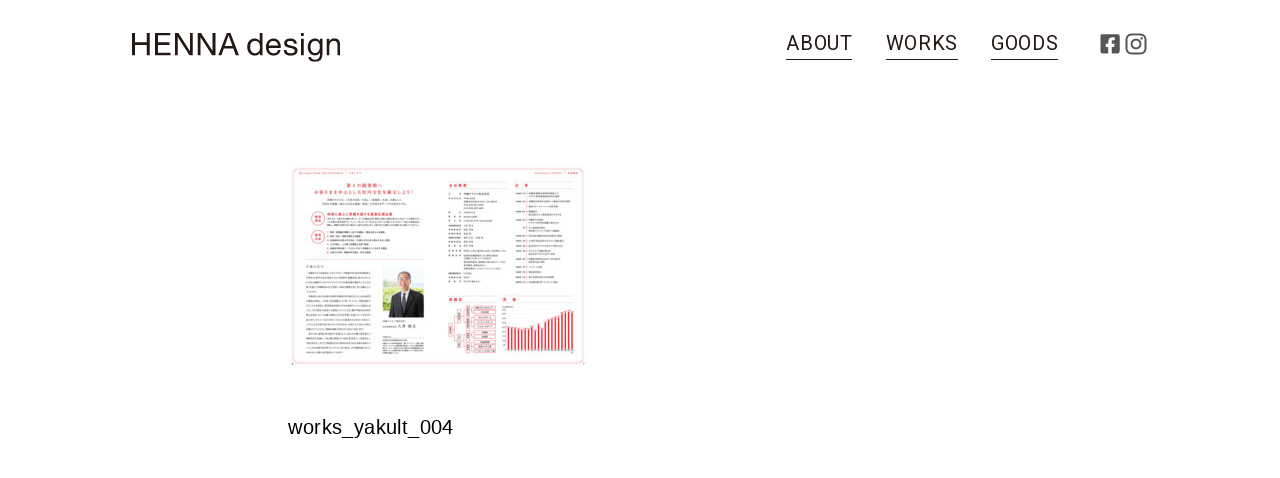

--- FILE ---
content_type: text/html; charset=UTF-8
request_url: https://hennayu.com/works/okinawayakult/attachment/works_yakult_004
body_size: 5079
content:
<!doctype html><html lang="ja"><head> <meta charset="utf-8"> <meta http-equiv="x-ua-compatible" content="ie=edge"> <meta name="viewport" content="width=device-width, initial-scale=1, shrink-to-fit=no"> <link rel="icon" type="image/png" sizes="32x32" href="https://hennayu.com/app/wp-content/themes/hennayu/dist/images/favicon-32x32_66972685.png"> <link rel="icon" type="image/png" sizes="16x16" href="https://hennayu.com/app/wp-content/themes/hennayu/dist/images/favicon-16x16_16f190f2.png"> <script type="text/javascript" src="//typesquare.com/3/tsst/script/ja/typesquare.js?5d43cf46e1e44595ad2c54ece90393a3" charset="utf-8"></script> <title>works_yakult_004 | へんな優ポートフォリオサイト</title><meta property="og:site_name" content="へんな優ポートフォリオサイト" /><meta property="og:type" content="article" /><meta property="og:title" content="works_yakult_004 | へんな優ポートフォリオサイト" /><meta property="og:image" content="/app/wp-content/uploads/ogp.jpg" /><meta property="og:image:secure_url" content="/app/wp-content/uploads/ogp.jpg" /><meta property="article:published_time" content="2020-01-20T04:58:41Z" /><meta property="article:modified_time" content="2020-01-20T04:58:41Z" /><meta name="twitter:card" content="summary" /><meta name="twitter:domain" content="hennayu.com" /><meta name="twitter:title" content="works_yakult_004 | へんな優ポートフォリオサイト" /><meta name="twitter:image" content="/app/wp-content/uploads/ogp.jpg" /><script type="application/ld+json" class="aioseo-schema">{"@context":"https:\/\/schema.org","@graph":[{"@type":"WebSite","@id":"https:\/\/hennayu.com\/#website","url":"https:\/\/hennayu.com\/","name":"\u3078\u3093\u306a\u512a\u30dd\u30fc\u30c8\u30d5\u30a9\u30ea\u30aa\u30b5\u30a4\u30c8","publisher":{"@id":"https:\/\/hennayu.com\/#organization"}},{"@type":"Organization","@id":"https:\/\/hennayu.com\/#organization","name":"\u3078\u3093\u306a\u512a\u30dd\u30fc\u30c8\u30d5\u30a9\u30ea\u30aa\u30b5\u30a4\u30c8","url":"https:\/\/hennayu.com\/"},{"@type":"BreadcrumbList","@id":"https:\/\/hennayu.com\/works\/okinawayakult\/attachment\/works_yakult_004#breadcrumblist","itemListElement":[{"@type":"ListItem","@id":"https:\/\/hennayu.com\/#listItem","position":"1","item":{"@type":"WebPage","@id":"https:\/\/hennayu.com\/","name":"\u30db\u30fc\u30e0","description":"\u3078\u3093\u306a\u512a\u30c7\u30b6\u30a4\u30f3\u4e8b\u52d9\u6240\u300c\u3078\u3093\u306a\u30c7\u30b6\u30a4\u30f3\u300d\u3067\u3059\u3002\u3082\u304f\u3082\u304f\u3068\u3001\u305f\u3093\u305f\u3093\u3068\u3001\u3053\u3064\u3053\u3064\u3068\u3002\u305d\u3057\u3066\u3001\u3072\u3087\u3046\u304d\u3093\u306a\u65b9\u3078\u3002\u3060\u3063\u3075\u3093\u3060\uff01","url":"https:\/\/hennayu.com\/"},"nextItem":"https:\/\/hennayu.com\/works\/okinawayakult\/attachment\/works_yakult_004#listItem"},{"@type":"ListItem","@id":"https:\/\/hennayu.com\/works\/okinawayakult\/attachment\/works_yakult_004#listItem","position":"2","item":{"@type":"WebPage","@id":"https:\/\/hennayu.com\/works\/okinawayakult\/attachment\/works_yakult_004","name":"works_yakult_004","url":"https:\/\/hennayu.com\/works\/okinawayakult\/attachment\/works_yakult_004"},"previousItem":"https:\/\/hennayu.com\/#listItem"}]},{"@type":"Person","@id":"https:\/\/hennayu.com\/author\/fg9gm2ty#author","url":"https:\/\/hennayu.com\/author\/fg9gm2ty","name":"fg9Gm2Ty","image":{"@type":"ImageObject","@id":"https:\/\/hennayu.com\/works\/okinawayakult\/attachment\/works_yakult_004#authorImage","url":"https:\/\/secure.gravatar.com\/avatar\/166d17e0d3976367c138054cc4101cff?s=96&d=mm&r=g","width":"96","height":"96","caption":"fg9Gm2Ty"}},{"@type":"ItemPage","@id":"https:\/\/hennayu.com\/works\/okinawayakult\/attachment\/works_yakult_004#itempage","url":"https:\/\/hennayu.com\/works\/okinawayakult\/attachment\/works_yakult_004","name":"works_yakult_004 | \u3078\u3093\u306a\u512a\u30dd\u30fc\u30c8\u30d5\u30a9\u30ea\u30aa\u30b5\u30a4\u30c8","inLanguage":"ja","isPartOf":{"@id":"https:\/\/hennayu.com\/#website"},"breadcrumb":{"@id":"https:\/\/hennayu.com\/works\/okinawayakult\/attachment\/works_yakult_004#breadcrumblist"},"author":"https:\/\/hennayu.com\/author\/fg9gm2ty#author","creator":"https:\/\/hennayu.com\/author\/fg9gm2ty#author","datePublished":"2020-01-20T04:58:41+09:00","dateModified":"2020-01-20T04:58:41+09:00"}]}</script><script src="//www.googletagmanager.com/gtag/js?id=UA-157443887-1"  type="text/javascript" data-cfasync="false" async></script><script type="text/javascript" data-cfasync="false">var em_version = '6.8.0';var em_track_user = true;var em_no_track_reason = '';var disableStr = 'ga-disable-UA-157443887-1';
function __gtagTrackerIsOptedOut() {return document.cookie.indexOf( disableStr + '=true' ) > - 1;}
if ( __gtagTrackerIsOptedOut() ) {window[disableStr] = true;}
function __gtagTrackerOptout() {document.cookie = disableStr + '=true; expires=Thu, 31 Dec 2099 23:59:59 UTC; path=/';window[disableStr] = true;}if ( 'undefined' === typeof gaOptout ) {function gaOptout() {__gtagTrackerOptout();}}window.dataLayer = window.dataLayer || [];if ( em_track_user ) {function __gtagTracker() {dataLayer.push( arguments );}__gtagTracker( 'js', new Date() );__gtagTracker( 'set', {'developer_id.dNDMyYj' : true,});__gtagTracker( 'config', 'UA-157443887-1', {forceSSL:true,} );window.gtag = __gtagTracker;(
function () {

var noopfn = function () {return null;};var newtracker = function () {return new Tracker();};var Tracker = function () {return null;};var p = Tracker.prototype;p.get = noopfn;p.set = noopfn;p.send = function (){var args = Array.prototype.slice.call(arguments);args.unshift( 'send' );__gaTracker.apply(null, args);};var __gaTracker = function () {var len = arguments.length;if ( len === 0 ) {return;}var f = arguments[len - 1];if ( typeof f !== 'object' || f === null || typeof f.hitCallback !== 'function' ) {if ( 'send' === arguments[0] ) {var hitConverted, hitObject = false, action;if ( 'event' === arguments[1] ) {if ( 'undefined' !== typeof arguments[3] ) {hitObject = {'eventAction': arguments[3],'eventCategory': arguments[2],'eventLabel': arguments[4],'value': arguments[5] ? arguments[5] : 1,}}}if ( 'pageview' === arguments[1] ) {if ( 'undefined' !== typeof arguments[2] ) {hitObject = {'eventAction': 'page_view','page_path' : arguments[2],}}}if ( typeof arguments[2] === 'object' ) {hitObject = arguments[2];}if ( typeof arguments[5] === 'object' ) {Object.assign( hitObject, arguments[5] );}if ( 'undefined' !== typeof arguments[1].hitType ) {hitObject = arguments[1];if ( 'pageview' === hitObject.hitType ) {hitObject.eventAction = 'page_view';}}if ( hitObject ) {action = 'timing' === arguments[1].hitType ? 'timing_complete' : hitObject.eventAction;hitConverted = mapArgs( hitObject );__gtagTracker( 'event', action, hitConverted );}}return;}function mapArgs( args ) {var arg, hit = {};var gaMap = {'eventCategory': 'event_category','eventAction': 'event_action','eventLabel': 'event_label','eventValue': 'event_value','nonInteraction': 'non_interaction','timingCategory': 'event_category','timingVar': 'name','timingValue': 'value','timingLabel': 'event_label','page' : 'page_path','location' : 'page_location','title' : 'page_title',};for ( arg in args ) {if ( args.hasOwnProperty(arg) && gaMap.hasOwnProperty(arg) ) {hit[gaMap[arg]] = args[arg];} else {hit[arg] = args[arg];}}return hit;}try {f.hitCallback();} catch ( ex ) {}};__gaTracker.create = newtracker;__gaTracker.getByName = newtracker;__gaTracker.getAll = function () {return [];};__gaTracker.remove = noopfn;__gaTracker.loaded = true;window['__gaTracker'] = __gaTracker;})();} else {console.log( "" );( function () {function __gtagTracker() {return null;}window['__gtagTracker'] = __gtagTracker;window['gtag'] = __gtagTracker;} )();}</script><link rel="stylesheet" href="/app/wp-includes/js/mediaelement/mediaelementplayer-legacy.min.css?ver=4.2.16"><link rel="stylesheet" href="/app/wp-includes/js/mediaelement/wp-mediaelement.min.css?ver=5.8.12"><link rel="stylesheet" href="https://hennayu.com/app/wp-content/cache/autoptimize/autoptimize_single_0430eab2eacc5230f81666342891f4c6.php"><link rel="stylesheet" href="https://hennayu.com/app/wp-content/cache/autoptimize/autoptimize_single_ed477db52a190e5b6741698f3167fde6.php?ver=10.0.2"><script type='text/javascript' id='exactmetrics-frontend-script-js-extra'>
var exactmetrics_frontend = {"js_events_tracking":"true","download_extensions":"zip,mp3,mpeg,pdf,docx,pptx,xlsx,rar","inbound_paths":"[{\"path\":\"\\\/go\\\/\",\"label\":\"affiliate\"},{\"path\":\"\\\/recommend\\\/\",\"label\":\"affiliate\"}]","home_url":"https:\/\/hennayu.com","hash_tracking":"false","ua":"UA-157443887-1"};
</script><script src="/app/wp-content/plugins/google-analytics-dashboard-for-wp/assets/js/frontend-gtag.min.js?ver=6.8.0" id="exactmetrics-frontend-script-js"></script><script src="/app/wp-includes/js/jquery/jquery.min.js?ver=3.6.0" id="jquery-core-js"></script><script src="/app/wp-includes/js/jquery/jquery-migrate.min.js?ver=3.3.2" id="jquery-migrate-js"></script><style type='text/css'>img#wpstats{display:none}</style><style type="text/css">html:not(.jetpack-lazy-images-js-enabled):not(.js) .jetpack-lazy-image{display:none}</style><script>document.documentElement.classList.add(
'jetpack-lazy-images-js-enabled'
);</script></head><body data-rsssl=1 class="single works_yakult_004 app-data index-data singular-data single-data single-attachment-data single-attachment-works_yakult_004-data attachment-data image_jpeg-data jpeg-data image-data">  <div id="loading"> <div class="spinner"> <noscript><img src="https://hennayu.com/app/wp-content/themes/hennayu/dist/images/loader-icon_f877a149.jpg"></noscript><img class="lazyload" src='data:image/svg+xml,%3Csvg%20xmlns=%22http://www.w3.org/2000/svg%22%20viewBox=%220%200%20210%20140%22%3E%3C/svg%3E' data-src="https://hennayu.com/app/wp-content/themes/hennayu/dist/images/loader-icon_f877a149.jpg"> </div> </div> <div id="loading__wrapper"> <header id="global-nav" class="fixed bg-white top-0 w-full z-10 md:pt-8 pt-3 pb-4 banner"> <div class="container px-8 flex sm:justify-between flex-col sm:flex-row"> <a class="brand mb-6 sm:mb-0 mt-5 sm:mt-0 w-full sm:w-1/3 text-center sm:text-left" href="https://hennayu.com/"><noscript><img src="https://hennayu.com/app/wp-content/themes/hennayu/dist/images/logo_5d484f6e.svg" alt="へんな優ポートフォリオサイト" class="h-7 sm:h-7 inline-block"></noscript><img src='data:image/svg+xml,%3Csvg%20xmlns=%22http://www.w3.org/2000/svg%22%20viewBox=%220%200%20210%20140%22%3E%3C/svg%3E' data-src="https://hennayu.com/app/wp-content/themes/hennayu/dist/images/logo_5d484f6e.svg" alt="へんな優ポートフォリオサイト" class="lazyload h-7 sm:h-7 inline-block"></a> <nav class="nav menu-inside flex justify-center"> <ul id="menu-global" class="list-reset flex justify-center menu-global"><li class="menu-item menu-about"><a href="https://hennayu.com/about">about</a></li><li class="menu-item menu-works"><a href="/./works">works</a></li><li class="menu-item menu-goods"><a href="https://hennayu.com/goods">goods</a></li></ul> <ul class="flex sns-nav"> <li class="sns-facebook"> <a href="https://www.facebook.com/yu.manabe.33" target="_blank"> <svg xmlns="http://www.w3.org/2000/svg" width="22" height="22" viewBox="0 0 448 512" class="fill-current"> <path fill="#565656" d="M400 32H48A48 48 0 0 0 0 80v352a48 48 0 0 0 48 48h137.25V327.69h-63V256h63v-54.64c0-62.15 37-96.48 93.67-96.48 27.14 0 55.52 4.84 55.52 4.84v61h-31.27c-30.81 0-40.42 19.12-40.42 38.73V256h68.78l-11 71.69h-57.78V480H400a48 48 0 0 0 48-48V80a48 48 0 0 0-48-48z"></path> </svg> </a> </li> <li class="sns-instagram"> <a href="https://www.instagram.com/henna_yu/" target="_blank"> <svg xmlns="http://www.w3.org/2000/svg" width="24" height="24" viewBox="0 0 448 512" class="fill-current"> <path fill="#565656" d="M224.1 141c-63.6 0-114.9 51.3-114.9 114.9s51.3 114.9 114.9 114.9S339 319.5 339 255.9 287.7 141 224.1 141zm0 189.6c-41.1 0-74.7-33.5-74.7-74.7s33.5-74.7 74.7-74.7 74.7 33.5 74.7 74.7-33.6 74.7-74.7 74.7zm146.4-194.3c0 14.9-12 26.8-26.8 26.8-14.9 0-26.8-12-26.8-26.8s12-26.8 26.8-26.8 26.8 12 26.8 26.8zm76.1 27.2c-1.7-35.9-9.9-67.7-36.2-93.9-26.2-26.2-58-34.4-93.9-36.2-37-2.1-147.9-2.1-184.9 0-35.8 1.7-67.6 9.9-93.9 36.1s-34.4 58-36.2 93.9c-2.1 37-2.1 147.9 0 184.9 1.7 35.9 9.9 67.7 36.2 93.9s58 34.4 93.9 36.2c37 2.1 147.9 2.1 184.9 0 35.9-1.7 67.7-9.9 93.9-36.2 26.2-26.2 34.4-58 36.2-93.9 2.1-37 2.1-147.8 0-184.8zM398.8 388c-7.8 19.6-22.9 34.7-42.6 42.6-29.5 11.7-99.5 9-132.1 9s-102.7 2.6-132.1-9c-19.6-7.8-34.7-22.9-42.6-42.6-11.7-29.5-9-99.5-9-132.1s-2.6-102.7 9-132.1c7.8-19.6 22.9-34.7 42.6-42.6 29.5-11.7 99.5-9 132.1-9s102.7-2.6 132.1 9c19.6 7.8 34.7 22.9 42.6 42.6 11.7 29.5 9 99.5 9 132.1s2.7 102.7-9 132.1z"></path> </svg> </a> </li> </ul> </nav> </div></header> <div class="pt-36 container relative overflow-hidden px-6 pb-6" role="document"> <div class="content"> <main class="main"> <article class="post-104 attachment type-attachment status-inherit hentry"> <div class="entry-content"> <p class="attachment"><a href='/app/wp-content/uploads/works_yakult_004.jpg'><img width="300" height="204" src="/app/wp-content/uploads/works_yakult_004-300x204.jpg" class="attachment-medium size-medium jetpack-lazy-image" alt="" data-lazy-srcset="/app/wp-content/uploads/works_yakult_004-300x204.jpg 300w, /app/wp-content/uploads/works_yakult_004-1024x695.jpg 1024w, /app/wp-content/uploads/works_yakult_004-768x521.jpg 768w, /app/wp-content/uploads/works_yakult_004.jpg 1500w" data-lazy-sizes="(max-width: 300px) 100vw, 300px" data-lazy-src="/app/wp-content/uploads/works_yakult_004-300x204.jpg?is-pending-load=1" srcset="[data-uri]" /></a></p> </div> <div class="entry-info"> <header> <h1 class="entry-title">works_yakult_004</h1> </header> <p class="entry-tags"></p> <p class="work-date"></p> <p class="work-info"></p> </div> <footer> <nav class="post-navigation m-auto"> <div class="prev-link"> </div> <div class="next-link"> </div> </nav> </footer></article> </main> </div> </div> <footer class="w-full footer mb-16"> <div class="container px-8 text-center sm:text-right"> <p class="text-xs">Copyright <span class="r-mark">©</span> HENNA design</p> </div></footer> <noscript><style>.lazyload{display:none}</style></noscript><script data-noptimize="1">window.lazySizesConfig=window.lazySizesConfig||{};window.lazySizesConfig.loadMode=1;</script><script async data-noptimize="1" src='https://hennayu.com/app/wp-content/plugins/autoptimize/classes/external/js/lazysizes.min.js?ao_version=2.9.1'></script><script src="/app/wp-content/plugins/jetpack/vendor/automattic/jetpack-lazy-images/src/../dist/intersection-observer.js?ver=1.1.3" id="jetpack-lazy-images-polyfill-intersectionobserver-js"></script><script type='text/javascript' id='jetpack-lazy-images-js-extra'>
var jetpackLazyImagesL10n = {"loading_warning":"Images are still loading. Please cancel your print and try again."};
</script><script src="/app/wp-content/plugins/jetpack/vendor/automattic/jetpack-lazy-images/src/../dist/lazy-images.js?ver=1.1.3" id="jetpack-lazy-images-js"></script><script src="/app/wp-content/themes/hennayu/dist/scripts/main_07050b9d.js" id="sage/main.js-js"></script><script src="/app/wp-includes/js/comment-reply.min.js?ver=5.8.12" id="comment-reply-js"></script><script src='https://stats.wp.com/e-202604.js' defer></script><script>_stq = window._stq || [];_stq.push([ 'view', {v:'ext',j:'1:10.0.2',blog:'172282351',post:'104',tz:'9',srv:'hennayu.com'} ]);_stq.push([ 'clickTrackerInit', '172282351', '104' ]);</script> </div></body></html>

--- FILE ---
content_type: text/css; charset=utf-8
request_url: https://hennayu.com/app/wp-content/cache/autoptimize/autoptimize_single_0430eab2eacc5230f81666342891f4c6.php
body_size: 11255
content:
@import url(https://fonts.googleapis.com/css?family=Roboto&display=swap);html{line-height:1.15;-ms-text-size-adjust:100%;-webkit-text-size-adjust:100%}body{margin:0}article,aside,footer,header,nav,section{display:block}h1{font-size:2em;margin:.67em 0}main{display:block}a{background-color:transparent;-webkit-text-decoration-skip:objects}img{border-style:none}svg:not(:root){overflow:hidden}[type=reset],[type=submit],html [type=button]{-webkit-appearance:button}[type=button]::-moz-focus-inner,[type=reset]::-moz-focus-inner,[type=submit]::-moz-focus-inner{border-style:none;padding:0}[type=button]:-moz-focusring,[type=reset]:-moz-focusring,[type=submit]:-moz-focusring{outline:1px dotted ButtonText}[type=checkbox],[type=radio]{-webkit-box-sizing:border-box;box-sizing:border-box;padding:0}[type=number]::-webkit-inner-spin-button,[type=number]::-webkit-outer-spin-button{height:auto}[type=search]{-webkit-appearance:textfield;outline-offset:-2px}[type=search]::-webkit-search-cancel-button,[type=search]::-webkit-search-decoration{-webkit-appearance:none}::-webkit-file-upload-button{-webkit-appearance:button;font:inherit}[hidden],template{display:none}html{-webkit-box-sizing:border-box;box-sizing:border-box;font-family:sans-serif}*,:after,:before{-webkit-box-sizing:inherit;box-sizing:inherit}h1,h2,h3,p{margin:0}ol,ul{margin:0}*,:after,:before{border:0 solid #dae1e7}img{border-style:solid}[type=button],[type=reset],[type=submit]{border-radius:0}img{max-width:100%;height:auto}[role=button]{cursor:pointer}.container{width:100%;margin-right:auto;margin-left:auto;padding-right:1rem;padding-left:1rem}@media (min-width:576px){.container{max-width:576px}}@media (min-width:768px){.container{max-width:768px}}@media (min-width:992px){.container{max-width:992px}}@media (min-width:1080px){.container{max-width:1080px}}h1,h2,h3{margin-bottom:.5rem;line-height:1.25}p{margin-bottom:.75rem;line-height:1.5}a{color:#231815;text-decoration:none;-webkit-transition:.2s ease;-o-transition:.2s ease;transition:.2s ease}a:hover img,a img{-webkit-transition:all .3s ease;-o-transition:all .3s ease;transition:all .3s ease}a:hover img{opacity:.8}@font-face{font-family:YakuHanJP;font-style:normal;font-weight:400;font-display:swap;src:url(/wp-content/themes/hennayu/dist/fonts/YakuHanJP/YakuHanJP-Regular_515cafcc.eot);src:url([data-uri]) format("woff2"),url([data-uri]) format("woff");unicode-range:u+3001-3002,u+3008-3011,u+3014-3015,u+30fb,u+ff01,u+ff08-ff09,u+ff1a-ff1b,u+ff1f,u+ff3b,u+ff3d,u+ff5b,u+ff5d}body{font-display:swap;font-family:YakuHanJP,A1ゴシック R,A1 Gothic R,roboto,sans-serif;-webkit-font-feature-settings:"palt" 1;font-feature-settings:"palt" 1;word-wrap:break-word;overflow-wrap:break-word;-webkit-text-size-adjust:100%;letter-spacing:.025em}.wp-block-image{margin-bottom:.5rem;margin-left:0;margin-right:0}@media (max-width:575px){.xs-none{display:none}}html{overflow-y:scroll}#loading{width:100vw;height:100vh;background-color:#fff;position:fixed;top:0;left:0;z-index:9999;display:-webkit-box;display:-ms-flexbox;display:flex;-webkit-box-pack:center;-ms-flex-pack:center;justify-content:center;-webkit-box-align:center;-ms-flex-align:center;align-items:center}.spinner{width:100px;height:100px;margin-top:-8%;-webkit-animation:sk-scaleout 1.2s ease-in-out infinite;-o-animation:sk-scaleout 1.2s infinite ease-in-out;animation:sk-scaleout 1.2s ease-in-out infinite}@-webkit-keyframes sk-scaleout{to{-webkit-transform:scale(1);transform:scale(1);opacity:0}}@-o-keyframes sk-scaleout{to{-o-transform:scale(1);transform:scale(1);opacity:0}}@keyframes sk-scaleout{0%{-webkit-transform:scale(.5);-o-transform:scale(.5);transform:scale(.5);opacity:0}1%{-webkit-transform:scale(.7);-o-transform:scale(.7);transform:scale(.7);opacity:1}to{-webkit-transform:scale(1);-o-transform:scale(1);transform:scale(1);opacity:0}}.loaded{opacity:0;visibility:hidden;-webkit-transition:all 1s;-o-transition:all 1s;transition:all 1s}@media (min-width:576px){.banner .brand{-webkit-transform:translateY(.04em);-o-transform:translateY(.04em);transform:translateY(.04em)}}.banner .nav ul{list-style:none;padding:0}.banner .nav ul li a{text-transform:uppercase}.banner .nav ul.sns-nav li.sns-facebook{-webkit-transform:translateY(.05em);-o-transform:translateY(.05em);transform:translateY(.05em);margin-right:.2em}.banner .nav ul.menu-global{margin-right:.5em}.banner .nav ul.menu-global li{letter-spacing:.04em;margin-right:.75rem}@media (min-width:576px){.banner .nav ul.menu-global li{margin-right:2em}}.banner .nav ul.menu-global li a{font-family:Roboto,sans-serif;position:relative;padding:0 .03em;display:inline-block;font-size:1.035rem}@media (min-width:576px){.banner .nav ul.menu-global li a{font-size:1.25rem}}.banner .nav ul.menu-global li a:before{position:absolute;bottom:.8em;left:0;content:"";width:100%;height:1px;background-color:#231815;-webkit-transform:scaleX(0);-o-transform:scaleX(0);transform:scaleX(0);-webkit-transform-origin:right top;-o-transform-origin:right top;transform-origin:right top;-webkit-transition:-webkit-transform .3s;transition:-webkit-transform .3s;-o-transition:-o-transform .3s;transition:transform .3s;transition:transform .3s,-webkit-transform .3s,-o-transform .3s}.banner .nav ul.menu-global li a:after{content:"";display:block;height:1px;background-color:#231815;margin-top:.2em;-webkit-transition:all .3s;-o-transition:all .3s;transition:all .3s}.banner .nav ul.menu-global li a:hover:before{-webkit-transform-origin:left top;-o-transform-origin:left top;transform-origin:left top;-webkit-transform:scale(1);-o-transform:scale(1);transform:scale(1)}.banner .nav ul.menu-global li a:hover:after{opacity:0;-webkit-transform:translateY(.05em);-o-transform:translateY(.05em);transform:translateY(.05em)}.banner .nav ul.menu-global li.active a:before{-webkit-transform-origin:left top;-o-transform-origin:left top;transform-origin:left top;-webkit-transform:scale(1);-o-transform:scale(1);transform:scale(1)}.banner .nav ul.menu-global li.active a:after{opacity:0}.banner .nav ul.menu-global li.active a:after,.footer .r-mark{-webkit-transform:translateY(.05em);-o-transform:translateY(.05em);transform:translateY(.05em)}.footer .r-mark{font-size:1.1em;display:inline-block}.thumbnail-link{display:block;overflow:hidden;height:0;width:100%;padding-bottom:100%;border:1px solid #fff;-webkit-box-sizing:border-box;box-sizing:border-box}.thumbnail-link img{-webkit-transition:all .3s ease;-o-transition:all .3s ease;transition:all .3s ease}.thumbnail-link:hover{border:1px solid #999;border-radius:4px}.thumbnail-link:hover img{-webkit-transform:scale(1.1);-o-transform:scale(1.1);transform:scale(1.1);-webkit-transition:all .5s ease;-o-transition:all .5s ease;transition:all .5s ease}@media (min-width:576px){body.about .main{padding-left:16rem;padding-right:16rem;padding-top:1.5rem}}body.about .page-header h1{font-family:A1ゴシック M,A1 Gothic M,sans-serif;font-size:1.875rem;letter-spacing:.1em;margin-bottom:2rem}body.about .about-intro{font-size:1.035rem;line-height:2.5;margin-bottom:6rem}@media (min-width:576px){body.about .about-intro{letter-spacing:.025em}}body.about .portfolio-header{font-family:中ゴシックBBB,Gothic Medium BBB,sans-serif;margin-bottom:1.25rem}body.about .portfolio-header h2{font-size:1.035rem;display:block}@media (min-width:576px){body.about .portfolio-header h2{margin-right:1.5rem}}body.about .portfolio-header h3{font-size:.78rem;letter-spacing:.06em;display:block}body.about .portfolio-info{font-family:中ゴシックBBB,Gothic Medium BBB,sans-serif;font-size:.78rem;letter-spacing:0;line-height:2;margin-bottom:1.5rem}@media (min-width:576px){body.about .portfolio-info{letter-spacing:.06em}}body.goods .main{letter-spacing:.025em}@media (min-width:576px){body.goods .main{font-family:中ゴシックBBB,Gothic Medium BBB,sans-serif;padding-left:10.27rem;padding-right:10.27rem;padding-bottom:10.27rem}}body.goods .main h2{font-size:1.25rem;font-weight:400}body.goods .main .wp-block-group{padding-bottom:3rem}@media (min-width:576px){body.goods .main .wp-block-group{padding-bottom:6rem}}body.goods .main .wp-block-group:last-of-type{border-bottom:1px solid #231815;margin-bottom:4rem}@media (min-width:576px){body.goods .main .wp-block-group:last-of-type{margin-bottom:6rem}}body.goods .main .goods-info{font-size:.78rem;line-height:2}body.goods .main h3.title_shop-list{font-family:Roboto,sans-serif;font-size:1.25rem;font-weight:400;position:relative;margin-bottom:1.25rem}body.goods .main .shop-list-intro{font-size:.9rem;letter-spacing:.025em;margin-bottom:3rem}body.goods .main .shop-list{list-style:none;padding:0;font-size:1.035rem;line-height:1.5;margin-bottom:3rem}body.goods .main .shop-list li{padding-left:1em;text-indent:-1em;margin-top:1.25rem}body.goods .main .shop-list li span{font-size:.78rem;display:blank}body.goods .main .shop-list li:before{content:"\25CE"}body.goods .main .shop-list li a{font-family:Roboto,sans-serif;position:relative;text-indent:0;display:inline-block;font-size:.78rem}body.goods .main .shop-list li a:before{position:absolute;bottom:.65em;left:0;content:"";width:100%;height:1px;background-color:#231815;-webkit-transform:scaleX(0);-o-transform:scaleX(0);transform:scaleX(0);-webkit-transform-origin:right top;-o-transform-origin:right top;transform-origin:right top;-webkit-transition:-webkit-transform .3s;transition:-webkit-transform .3s;-o-transition:-o-transform .3s;transition:transform .3s;transition:transform .3s,-webkit-transform .3s,-o-transform .3s}body.goods .main .shop-list li a:hover:before{-webkit-transform-origin:left top;-o-transform-origin:left top;transform-origin:left top;-webkit-transform:scale(1);-o-transform:scale(1);transform:scale(1)}body.single .main{font-family:中ゴシックBBB,Gothic Medium BBB,sans-serif}@media (min-width:576px){body.single .main{padding-left:10.27rem;padding-right:10.27rem;padding-bottom:10.27rem}}body.single .main a{font-family:Roboto,sans-serif;position:relative;text-indent:0;display:inline-block}body.single .main a:before{position:absolute;bottom:.65em;left:0;content:"";width:100%;height:1px;background-color:#231815;-webkit-transform:scaleX(0);-o-transform:scaleX(0);transform:scaleX(0);-webkit-transform-origin:right top;-o-transform-origin:right top;transform-origin:right top;-webkit-transition:-webkit-transform .3s;transition:-webkit-transform .3s;-o-transition:-o-transform .3s;transition:transform .3s;transition:transform .3s,-webkit-transform .3s,-o-transform .3s}body.single .main a:hover:before{-webkit-transform-origin:left top;-o-transform-origin:left top;transform-origin:left top;-webkit-transform:scale(1);-o-transform:scale(1);transform:scale(1)}body.single .main .entry-content{margin-bottom:2.5rem}body.single .main .entry-info{letter-spacing:.025em}body.single .main .entry-info h1{font-size:1.25rem;font-weight:400}body.single .main .entry-info .entry-tags{font-size:.78rem;margin-bottom:.5rem}body.single .main .entry-info .work-date{font-size:.75rem;margin-bottom:1.5rem}body.single .main .entry-info .work-info{font-size:.78rem;line-height:2}body.single .main .post-navigation{display:-webkit-box;display:-ms-flexbox;display:flex;text-transform:uppercase;-webkit-box-pack:justify;-ms-flex-pack:justify;justify-content:space-between;padding:5rem 1.5rem 2.5rem;letter-spacing:.1em}body.single .main .post-navigation .next-link,body.single .main .post-navigation .prev-link{display:-webkit-box;display:-ms-flexbox;display:flex;position:relative;font-size:.78rem}body.single .main .post-navigation .prev-link a:after{margin-left:-1.25rem;-webkit-transform:rotate(225deg);-o-transform:rotate(225deg);transform:rotate(225deg);left:0}body.single .main .post-navigation .next-link a:after{margin-left:.25rem;-webkit-transform:rotate(45deg);-o-transform:rotate(45deg);transform:rotate(45deg)}body.single .main .post-navigation .next-link a:after,body.single .main .post-navigation .prev-link a:after{display:inline-block;position:absolute;content:"";width:1em;height:1em;border-top:2px solid #231815;border-right:2px solid #231815}body.archive .main{font-family:中ゴシックBBB,Gothic Medium BBB,sans-serif}body.archive .main .page-header{padding-left:.5rem;padding-right:.5rem}body.archive .main .page-header h1{font-size:1.25rem;letter-spacing:.06em;font-weight:400;margin-bottom:2rem}.list-reset{list-style:none;padding:0}.bg-white{background-color:#fff}.rounded{border-radius:.25rem}.inline-block{display:inline-block}.flex{display:-webkit-box;display:-ms-flexbox;display:flex}.inline-flex{display:-webkit-inline-box;display:-ms-inline-flexbox;display:inline-flex}.flex-col{-webkit-box-orient:vertical;-webkit-box-direction:normal;-ms-flex-direction:column;flex-direction:column}.flex-wrap{-ms-flex-wrap:wrap;flex-wrap:wrap}.items-center{-webkit-box-align:center;-ms-flex-align:center;align-items:center}.justify-center{-webkit-box-pack:center;-ms-flex-pack:center;justify-content:center}.font-bold{font-weight:700}.h-7{height:1.8rem}.leading-relaxed{line-height:2}.m-auto{margin:auto}.mt-5{margin-top:1.25rem}.mb-6{margin-bottom:1.5rem}.mb-8{margin-bottom:2rem}.mb-10{margin-bottom:2.5rem}.mb-16{margin-bottom:4rem}.-mx-3{margin-left:-.75rem;margin-right:-.75rem}.overflow-hidden{overflow:hidden}.py-2{padding-top:.5rem;padding-bottom:.5rem}.px-4{padding-left:1rem;padding-right:1rem}.px-5{padding-left:1.25rem;padding-right:1.25rem}.px-6{padding-left:1.5rem;padding-right:1.5rem}.px-8{padding-left:2rem;padding-right:2rem}.pt-3{padding-top:.75rem}.pb-4{padding-bottom:1rem}.pb-6{padding-bottom:1.5rem}.pt-10{padding-top:2.5rem}.pb-32{padding-bottom:8rem}.pt-36{padding-top:10.27rem}.static{position:static}.fixed{position:fixed}.relative{position:relative}.shadow{-webkit-box-shadow:0 1px 2px 0 rgba(0,0,0,.1);box-shadow:0 1px 2px 0 rgba(0,0,0,.1)}.fill-current{fill:#565656}.text-center{text-align:center}.text-xs{font-size:.75rem}.text-xl{font-size:1.25rem}.text-4xl{font-size:2.25rem}.tracking-wider{letter-spacing:.06em}.w-full{width:100%}.z-10{z-index:10}@media (min-width:576px){.sm\:flex-row{-webkit-box-orient:horizontal;-webkit-box-direction:normal;-ms-flex-direction:row;flex-direction:row}.sm\:justify-between{-webkit-box-pack:justify;-ms-flex-pack:justify;justify-content:space-between}.sm\:h-7{height:1.8rem}.sm\:mt-0{margin-top:0}.sm\:mb-0{margin-bottom:0}.sm\:text-left{text-align:left}.sm\:text-right{text-align:right}.sm\:w-1\/2{width:50%}.sm\:w-1\/3{width:33.33333%}}@media (min-width:768px){.md\:pt-8{padding-top:2rem}.md\:w-1\/3{width:33.33333%}}@media (min-width:992px){.lg\:w-1\/4{width:25%}}

--- FILE ---
content_type: image/svg+xml
request_url: https://hennayu.com/app/wp-content/themes/hennayu/dist/images/logo_5d484f6e.svg
body_size: 1701
content:
<svg xmlns="http://www.w3.org/2000/svg" viewBox="0 0 198.49 27.48"><g id="レイヤー_2" data-name="レイヤー 2"><path d="M2.83 0v9.14H14V0h2.83v21.25H14v-9.73H2.83v9.73H0V0zm33.78 0v2.38H24.77v6.76h11v2.38h-11v7.35H36.7v2.38H21.94V0zM44 0l11.19 17.24h.06V0h2.68v21.25h-3.1l-11.1-17h-.06v17H41V0zm21.64 0l11.19 17.24h.06V0h2.68v21.25h-3.1l-11.1-17h-.06v17h-2.68V0zM93.8 0l8.3 21.25H99l-2.32-6.4h-9l-2.39 6.4H82.4L90.67 0zm2 12.47l-3.58-9.91h-.06l-3.6 9.91zm26.27 8.78v-2.08a3.79 3.79 0 01-2 1.85 7.64 7.64 0 01-3 .56 7.05 7.05 0 01-3.11-.65 6.45 6.45 0 01-2.2-1.76 7.6 7.6 0 01-1.33-2.56 10.75 10.75 0 01-.44-3.1 10.73 10.73 0 01.43-3.09 7.34 7.34 0 011.31-2.55A6.34 6.34 0 01114 6.15a7 7 0 013-.64 7.35 7.35 0 011.28.12 6.28 6.28 0 011.37.4 5.8 5.8 0 011.3.74 4.23 4.23 0 011 1.15V0h2.53v21.25zM113 15.79a5.72 5.72 0 00.86 1.83 4.19 4.19 0 001.49 1.28 4.52 4.52 0 002.13.48 4.21 4.21 0 003.63-1.83 5.58 5.58 0 00.82-1.86 8.91 8.91 0 00.25-2.12 9.23 9.23 0 00-.26-2.18 5.47 5.47 0 00-.85-1.86 4.34 4.34 0 00-1.51-1.3 4.65 4.65 0 00-2.23-.49 4.3 4.3 0 00-2.17.51 3.92 3.92 0 00-1.43 1.34 5.54 5.54 0 00-.77 1.9 10.09 10.09 0 00-.24 2.2 7.76 7.76 0 00.28 2.1zm26.55 4.48a7 7 0 01-4.35 1.31A8 8 0 01132 21a6.36 6.36 0 01-2.27-1.67 7.12 7.12 0 01-1.39-2.56 12.22 12.22 0 01-.52-3.25 9.16 9.16 0 01.54-3.21 7.45 7.45 0 011.5-2.53 6.91 6.91 0 012.29-1.67 7.09 7.09 0 012.9-.59 6.27 6.27 0 013.41.85 6.66 6.66 0 012.17 2.15 8.58 8.58 0 011.14 2.86 12.7 12.7 0 01.25 3H130.5a6.1 6.1 0 00.24 1.92 4.4 4.4 0 00.86 1.61 4.34 4.34 0 001.52 1.09 5.19 5.19 0 002.17.42 4.39 4.39 0 002.64-.75 3.6 3.6 0 001.35-2.26h2.5a6.15 6.15 0 01-2.23 3.86zm-.61-9.88A4.49 4.49 0 00138 9a4.64 4.64 0 00-1.37-.92 4.34 4.34 0 00-1.75-.34 4.4 4.4 0 00-1.77.34 4.15 4.15 0 00-1.35.94 4.36 4.36 0 00-.89 1.38 5.28 5.28 0 00-.39 1.69h8.84a5.1 5.1 0 00-.38-1.7zm8.82 7.43a2.76 2.76 0 00.94.92 4.19 4.19 0 001.31.49 7.48 7.48 0 001.5.15 9.08 9.08 0 001.25-.09A4.58 4.58 0 00154 19a2.25 2.25 0 00.91-.7 1.83 1.83 0 00.36-1.17 1.68 1.68 0 00-.75-1.49 6.4 6.4 0 00-1.86-.82q-1.11-.31-2.43-.57a11.77 11.77 0 01-2.42-.71 5 5 0 01-1.86-1.29 3.36 3.36 0 01-.75-2.33 3.73 3.73 0 01.52-2A4.35 4.35 0 01147 6.53a6.39 6.39 0 011.85-.77 8.38 8.38 0 012-.25 12.05 12.05 0 012.41.22 5.81 5.81 0 011.95.77 4 4 0 011.42 1.5 5.67 5.67 0 01.6 2.34h-2.53a2.56 2.56 0 00-.39-1.24 2.48 2.48 0 00-.83-.78 3.79 3.79 0 00-1.12-.44 5.65 5.65 0 00-1.23-.13 7.52 7.52 0 00-1.15.09 3.85 3.85 0 00-1.06.31 2.19 2.19 0 00-.77.6 1.49 1.49 0 00-.3 1 1.46 1.46 0 00.46 1.09 3.69 3.69 0 001.18.72 11.48 11.48 0 001.61.47l1.78.4a18.13 18.13 0 011.86.51 6 6 0 011.61.79 3.91 3.91 0 011.13 1.23 3.64 3.64 0 01.43 1.85 4.25 4.25 0 01-.58 2.32 4.48 4.48 0 01-1.51 1.49 6.33 6.33 0 01-2.12.79 12.33 12.33 0 01-2.33.22 10.82 10.82 0 01-2.45-.27 6 6 0 01-2-.87 4.54 4.54 0 01-1.43-1.61 5.58 5.58 0 01-.59-2.43h2.53a3 3 0 00.33 1.37zM161.31 3.1V0h2.53v3.1zm2.53 2.76v15.39h-2.53V5.86zm16.22 19.74q-1.73 1.88-5.42 1.88a10.32 10.32 0 01-2.18-.24 6.7 6.7 0 01-2-.78 4.66 4.66 0 01-1.5-1.4 3.94 3.94 0 01-.66-2.11h2.53a1.86 1.86 0 00.44 1.16 3 3 0 001 .78 5.06 5.06 0 001.26.43 6.83 6.83 0 001.31.13 4.69 4.69 0 002.12-.43 3.91 3.91 0 001.42-1.19 5 5 0 00.82-1.83 10.19 10.19 0 00.26-2.35v-1h-.06a4.23 4.23 0 01-2 2.1 6.13 6.13 0 01-2.82.67 6.84 6.84 0 01-3-.62 6.39 6.39 0 01-2.15-1.68 7.36 7.36 0 01-1.29-2.47 10.17 10.17 0 01-.43-3 11.58 11.58 0 01.36-2.81 7.51 7.51 0 011.19-2.62 6.46 6.46 0 012.2-1.93 6.79 6.79 0 013.36-.76 5.64 5.64 0 012.68.64 4.43 4.43 0 011.91 1.92V5.86h2.38v14.08q0 3.78-1.73 5.66zm-3.23-6.92a4.14 4.14 0 001.42-1.37 6.3 6.3 0 00.78-1.92 9.21 9.21 0 00.26-2.14 8.42 8.42 0 00-.24-2 5.61 5.61 0 00-.76-1.77 3.83 3.83 0 00-3.38-1.74 4.32 4.32 0 00-2.08.46 4.05 4.05 0 00-1.42 1.24 5.36 5.36 0 00-.8 1.78 8.67 8.67 0 00-.25 2.12 10.48 10.48 0 00.21 2.08 5.73 5.73 0 00.71 1.89 4 4 0 001.34 1.37 3.82 3.82 0 002.08.52 4.05 4.05 0 002.13-.52zm11.3-12.82v2.45h.06a5.32 5.32 0 015-2.8 6.87 6.87 0 012.53.41 4.31 4.31 0 011.64 1.16 4.3 4.3 0 01.87 1.78 9.38 9.38 0 01.26 2.27v10.12H196V10.84a3.06 3.06 0 00-.84-2.27 3.11 3.11 0 00-2.29-.83 5.15 5.15 0 00-2 .36 3.69 3.69 0 00-1.41 1 4.41 4.41 0 00-.85 1.53 6.23 6.23 0 00-.28 1.92v8.69h-2.53V5.86z" fill="#231815" id="レイヤー_2-2" data-name="レイヤー 2"/></g></svg>

--- FILE ---
content_type: application/javascript
request_url: https://hennayu.com/app/wp-content/themes/hennayu/dist/scripts/main_07050b9d.js
body_size: 942
content:
!function(t){var n={};function o(e){if(n[e])return n[e].exports;var i=n[e]={i:e,l:!1,exports:{}};return t[e].call(i.exports,i,i.exports,o),i.l=!0,i.exports}o.m=t,o.c=n,o.d=function(t,n,e){o.o(t,n)||Object.defineProperty(t,n,{configurable:!1,enumerable:!0,get:e})},o.n=function(t){var n=t&&t.__esModule?function(){return t.default}:function(){return t};return o.d(n,"a",n),n},o.o=function(t,n){return Object.prototype.hasOwnProperty.call(t,n)},o.p="/wp-content/themes/hennayu/dist/",o(o.s=1)}([function(t,n){t.exports=jQuery},function(t,n,o){o(2),t.exports=o(8)},function(t,n,o){"use strict";Object.defineProperty(n,"__esModule",{value:!0}),function(t){var n=o(0),e=(o.n(n),o(3)),i=o(5),r=o.n(i),a=o(6),u=o(7),c=new e.a({common:r.a,home:a.a,aboutUs:u.a});t(document).ready(function(){return c.loadEvents()})}.call(n,o(0))},function(t,n,o){"use strict";var e=o(4),i=function(t){this.routes=t};i.prototype.fire=function(t,n,o){void 0===n&&(n="init"),document.dispatchEvent(new CustomEvent("routed",{bubbles:!0,detail:{route:t,fn:n}}));var e=""!==t&&this.routes[t]&&"function"==typeof this.routes[t][n];e&&this.routes[t][n](o)},i.prototype.loadEvents=function(){var t=this;this.fire("common"),document.body.className.toLowerCase().replace(/-/g,"_").split(/\s+/).map(e.a).forEach(function(n){t.fire(n),t.fire(n,"finalize")}),this.fire("common","finalize")},n.a=i},function(t,n,o){"use strict";n.a=function(t){return""+t.charAt(0).toLowerCase()+t.replace(/[\W_]/g,"|").split("|").map(function(t){return""+t.charAt(0).toUpperCase()+t.slice(1)}).join("").slice(1)}},function(t,n,o){(function(t,n){t(function(){t('a[href ^= "https://hennayu.com"]a[target != "_blank"]').click(function(){var n=t(this).attr("href");return t("#loading").fadeIn(600),setTimeout(function(){location.href=n},800),!1})}),t(window).load(function(){t("#loading").delay(300).fadeOut(400)}),t(function(){setTimeout("stopload()",1e4)});var o=n("#global-nav").offset().top;n(window).on("scroll",function(){n(this).scrollTop()>o?n("#global-nav").addClass("shadow"):n("#global-nav").removeClass("shadow")}),window.onpageshow=function(t){t.persisted&&window.location.reload()}}).call(n,o(0),o(0))},function(t,n,o){"use strict";n.a={init:function(){},finalize:function(){}}},function(t,n,o){"use strict";n.a={init:function(){}}},function(t,n){}]);